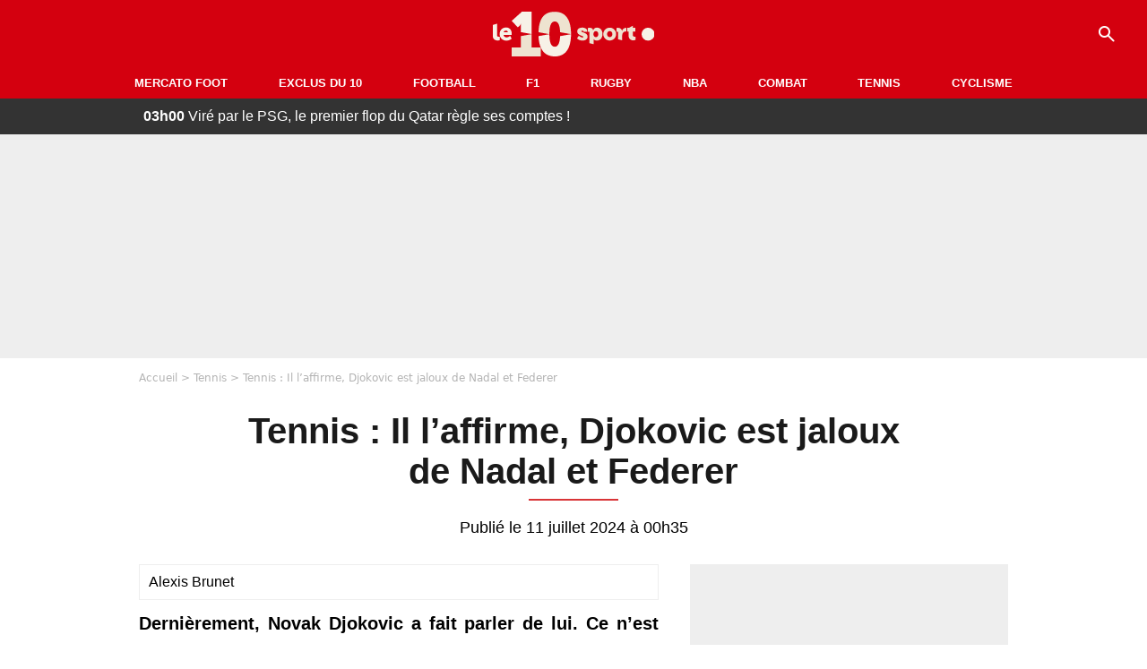

--- FILE ---
content_type: text/html; charset=UTF-8
request_url: https://le10sport.com/tennis/tennis-il-l-affirme-djokovic-est-jaloux-de-nadal-et-federer-704543
body_size: 10547
content:
<!DOCTYPE html>
<html lang="fr-FR">
    <head>
        <meta charset="UTF-8">
        <meta name="viewport" content="width=device-width, initial-scale=1.0">

            <meta http-equiv="X-UA-Compatible" content="IE=edge">
    <title>Tennis : Il l’affirme, Djokovic est jaloux de Nadal et Federer - Le10sport.com</title>
    <meta name="robots" content="index,follow,max-snippet:-1,max-image-preview:large,max-video-preview:-1">
                    <meta name="keywords" content="" />
    <meta name="Googlebot" content="noarchive" />
    <meta name="distribution" content="global" />
    <meta name="author" content="Le10Sport.com" />
    <meta name="country" content="France" />
    <meta name="geo.country" content="FR" />
    <meta name="description" content="Dernièrement, Novak Djokovic a fait parler de lui. Ce n’est pas pour sa victoire contre Holger Rune en quart de finale de Wimbledon, mais plutôt pour l’attitude du Djoker après la rencontre. Ce dernier s’en est pris aux fans du Danois, qui l’auraient sifflé…">

    <meta property="og:description" content="Dernièrement, Novak Djokovic a fait parler de lui. Ce n’est pas pour sa victoire contre Holger Rune en quart de finale de Wimbledon, mais plutôt pour l’attitude du Djoker après la rencontre. Ce dernier s’en est pris aux fans du Danois, qui l’auraient sifflé…" />
    <meta property="og:site_name" content="Le10Sport" />

    
    <meta property="og:type" content="article" />

    <meta name="twitter:card" content="summary_large_image" />

            <meta property="og:title" content="Tennis : Il l’affirme, Djokovic est jaloux de Nadal et Federer" />
        <meta name="twitter:title" content="Tennis : Il l’affirme, Djokovic est jaloux de Nadal et Federer" />
    
            <meta property="og:locale" content="fr_FR" />
    
    <meta property="og:image" content="https://le10static.com/img/cache/article/1200x675/ICONSPORT_164403_0192_bc6851e7fb/ICONSPORT_164403_0192_bc6851e7fb.jpg" />
            <meta property="og:url" content="https://le10sport.com/tennis/tennis-il-l-affirme-djokovic-est-jaloux-de-nadal-et-federer-704543" />
    <meta name="twitter:site" content="@le10sport" />
    <meta name="twitter:description" content="Dernièrement, Novak Djokovic a fait parler de lui. Ce n’est pas pour sa victoire contre Holger Rune en quart de finale de Wimbledon, mais plutôt pour l’attitude du Djoker après la rencontre. Ce dernier s’en est pris aux fans du Danois, qui l’auraient sifflé…" />
    <meta name="twitter:widgets:csp" content="on">
    
    <link rel="apple-touch-icon" sizes="180x180" href="/static/common/logo/apple-touch-icon.png">
    <link rel="manifest" href="/site.webmanifest">
    <link rel="mask-icon" href="/static/common/logo/safari-pinned-tab.svg" color="#D4000F">
    <meta name="msapplication-config" content="/logo/browserconfig.xml">
    <meta name="msapplication-TileColor" content="#00aba9">
    <meta name="theme-color" content="#ffffff">

                                
                        
        
    
    
    
    
                    <meta property="article:published_time" content="2024-07-11T00:35:00+02:00">
    
                    <meta property="article:modified_time" content="2024-07-11T00:35:00+02:00">
    
            <meta property="article:section" content="Tennis" />
    
    
            <link rel="icon" type="image/png" sizes="32x32" href="/static/common/logo/favicon-32x32.png">
    <link rel="icon" type="image/png" sizes="16x16" href="/static/common/logo/favicon-16x16.png">

                    <link rel="preload" href="https://le10static.com/img/cache/article/576x324/ICONSPORT_164403_0192_bc6851e7fb/ICONSPORT_164403_0192_bc6851e7fb.jpg" as="image" />
    
        <link rel="preload" href="/static/common/logo/logo_brand.svg" as="image" />


        
            <link rel="preload" href="/static/fr_FR/default-a35c350d81d2fd68bc23.css" as="style" />
    <link rel="stylesheet" href="/static/fr_FR/default-a35c350d81d2fd68bc23.css">

        
<script type="text/javascript">
(function(global) {
    var fontCss           = localStorage.getItem('esv_font_code');
    var distantFontHash   = localStorage.getItem('esv_font_url');
    var currentFontHash   = "\/static\/fr_FR\/fonts_standalone\u002D5f03b983ec1c912ded40.css";

    if (fontCss && distantFontHash && (distantFontHash === currentFontHash)) {
        var style           = document.createElement('style');
            style.type      = 'text/css';
            style.innerHTML = fontCss;

        document.head.appendChild(style);
    }
}(window));
</script>
    </head>

            
    <body class="base-body newsPage-universe article-route ">
            <div class="sub-body">

            

<header id="header-main" class="header-main js-header-main">
    <div class="header-top">
        <div class="header-top-left">
            <i id="header-main-menu-icon" class="header-main-menu-icon ui-icons">menu</i>
            <i id="header-main-close-icon" class="header-main-close-icon ui-icons">close2</i>
        </div>

                                <span class="js-b16 1F header-main-logo" aria-label="Accueil">
                <img
                    class="header-logo"
                    src="/static/common/logo/logo_brand.svg"
                    alt="Logo du 10sport"
                    width="180"
                    height="50"
                >
            </span>
                    
        <div class="header-top-right">
                        <div class="header-main-btn-holder">
                                    
                                                </div>
            
                                        <i id="header-main-search-icon" class="ui-icons header-main-search-icon">search</i>
                    </div>
    </div>

                        <nav id="header-nav-panel" class="header-bottom header-nav-unloaded" >
            
                
    <div class="header-main-dropdown-container ">
        <div class="header-main-category">
                            <span class="js-b16 45CBCBC0C22D1F1F48432A20C2C04FC1CB19424F4E1F444F4FCB414A48481F4E43C1424ACB4F1F header-main-nav-link ">Mercato Foot</span>
            
                    </div>

            </div>
            
                
    <div class="header-main-dropdown-container ">
        <div class="header-main-category">
                            <span class="js-b16 45CBCBC0C22D1F1F48432A20C2C04FC1CB19424F4E1F43C54248C31E4BC31E2A201F header-main-nav-link ">Exclus du 10</span>
            
                    </div>

            </div>
            
                
    <div class="header-main-dropdown-container ">
        <div class="header-main-category">
                            <span class="js-b16 45CBCBC0C22D1F1F48432A20C2C04FC1CB19424F4E1F444F4FCB414A48481F header-main-nav-link ">Football</span>
            
                    </div>

            </div>
            
                
    <div class="header-main-dropdown-container ">
        <div class="header-main-category">
                            <span class="js-b16 45CBCBC0C22D1F1F48432A20C2C04FC1CB19424F4E1F444FC14EC348432A1F header-main-nav-link ">F1</span>
            
                    </div>

            </div>
            
                
    <div class="header-main-dropdown-container ">
        <div class="header-main-category">
                            <span class="js-b16 45CBCBC0C22D1F1F48432A20C2C04FC1CB19424F4E1FC1C34C41C61F header-main-nav-link ">Rugby</span>
            
                    </div>

            </div>
            
                
    <div class="header-main-dropdown-container ">
        <div class="header-main-category">
                            <span class="js-b16 45CBCBC0C22D1F1F48432A20C2C04FC1CB19424F4E1F414AC24743CB1F49414A1F header-main-nav-link ">NBA</span>
            
                    </div>

            </div>
            
                
    <div class="header-main-dropdown-container ">
        <div class="header-main-category">
                            <span class="js-b16 45CBCBC0C22D1F1F48432A20C2C04FC1CB19424F4E1F424F4E414ACB1F header-main-nav-link ">Combat</span>
            
                    </div>

            </div>
            
                
    <div class="header-main-dropdown-container ">
        <div class="header-main-category">
                            <span class="js-b16 45CBCBC0C22D1F1F48432A20C2C04FC1CB19424F4E1FCB43494946C21F header-main-nav-link ">Tennis</span>
            
                    </div>

            </div>
            
                
    <div class="header-main-dropdown-container ">
        <div class="header-main-category">
                            <span class="js-b16 45CBCBC0C22D1F1F48432A20C2C04FC1CB19424F4E1F42C6424846C24E431F header-main-nav-link ">Cyclisme</span>
            
                    </div>

            </div>
</nav>
            
        <div id="header-main-search-container" class="header-main-search-container">
        <div id="header-main-search-canceled" class="header-main-search-canceled">Annuler</div>

        
<form method="post" action="/rechercher/" class="search-form js-search">
    <label for="search_bar" class="search-form-label" aria-label="Recherche"><i class="search-form-picto ui-icons">search</i></label>
    <input
        id="search_bar"
        name="q"
        type="text"
        class="search-form-input js-input-txt"
        placeholder="Recherche"
    />
    <button type="submit" class="search-form-submit js-submit-form" disabled aria-label="label.header.search.submit">
        ok
    </button>
</form></div>
    </header>

            
                
    <div class="tickertape" id="tickertape">
    <ol>
                <li>
            <a href="https://le10sport.com/football/ligue1/psg/vire-par-le-psg-le-premier-flop-du-qatar-regle-ses-comptes-772882">
            <strong>03h00</strong>
                Viré par le PSG, le premier flop du Qatar règle ses comptes ! 
            </a>
        </li>
                <li>
            <a href="https://le10sport.com/formule1/f1-red-bull-max-verstappen-change-tout-cest-le-choc-772911">
            <strong>02h35</strong>
                F1 - Red Bull : Max Verstappen change tout, c’est le choc !
            </a>
        </li>
                <li>
            <a href="https://le10sport.com/football/fortune-de-zidane-son-entourage-annonce-la-couleur-772880">
            <strong>02h30</strong>
                Fortune de Zidane : Son entourage annonce la couleur ! 
            </a>
        </li>
                <li>
            <a href="https://le10sport.com/football/equipe-de-france/france-98-fabien-barthez-christophe-dugarry-implique-dans-un-clash-772879">
            <strong>02h00</strong>
                France 98 - Fabien Barthez : Christophe Dugarry impliqué dans un clash ! 
            </a>
        </li>
                <li>
            <a href="https://le10sport.com/football/equipe-de-france/je-dis-non-zidane-repond-sechement-a-une-star-de-lequipe-de-france-772877">
            <strong>01h30</strong>
                «Je dis non», Zidane répond sèchement à une star de l’équipe de France !
            </a>
        </li>
            </ol>
</div>

                            



    


<div class="ad-placement ad-placement-header ad-placeholder">
                    
<div class="ad-logo"></div>    
    <div class="ad-container">
        
                    <div class="ad-item "
                id="jad-header-01"
                data-position="header"
                data-device="all"
                data-keywords="%5B%5D">
            </div>
            </div>
</div>

            
            <main class="main-content" id="main-content">
                            <div class="breadcrumb">
    <a class="item" href="/">Accueil</a><a class="item" href="/tennis/">Tennis</a><h1 class="item" role="heading" aria-level="1">Tennis : Il l’affirme, Djokovic est jaloux de Nadal et Federer</h1></div>            
            
                                                
    
    
    
    <div class="title-page-container article-title"
            >
                <div class="title-page-text">
        Tennis : Il l’affirme, Djokovic est jaloux de Nadal et Federer</div></div>


<time class="article-time-info" datetime="000000">
                    Publié le 11 juillet 2024 à 00h35
            </time>

    <div class="gd-2-cols">
                    <div class="left-col">
                    <article class="main-article" id="main-article">
        <div class="author-head author-head-newspage">
                
    
    <div class="author-info">
                    <div class="author-name">Alexis Brunet</div>
                    </div>

    </div>

        <p class="heading">Dernièrement, Novak Djokovic a fait parler de lui. Ce n’est pas pour sa victoire contre Holger Rune en quart de finale de Wimbledon, mais plutôt pour l’attitude du Djoker après la rencontre. Ce dernier s’en est pris aux fans du Danois, qui l’auraient sifflé selon lui. D’après l’ancien joueur professionnel John Lloyd, cela illustre tout simplement le fait que Nole est jaloux de la cote de popularité d’un Nadal ou d’un Federer. </p>

        <div class="media-wrapper">
            


        
<div class="player-container js-media-player player-main"  id="player-main">
                                                        
                    <div class="player-item"
        
                    data-playlist-id="x7g6br"
        
        
        
                    data-position="playertop"
        
                    data-smart-mute="1"
        
        data-player-id="x1j5dg"
    >
        <div class="player-anchor" >
                            <img class="player-thumbnail" src="https://le10static.com/img/cache/article/576x324/ICONSPORT_164403_0192_bc6851e7fb/ICONSPORT_164403_0192_bc6851e7fb.jpg" width="580" height="326" >
                    </div>
    </div>
                        
                </div>

        </div>

                                
                            <div  class="editor-text">
                                        <p>Alors que le doute persistait sur sa présence à <strong>Wimbledon</strong> en raison de sa blessure contractée lors de <strong>Roland-Garros</strong>, <a href="https://le10sport.com/tennis/tennis-la-sortie-inquietante-sur-djokovic-a-wimbledon-703964">Novak Djokovic</a> est finalement bien présent au majeur anglais. Le Serbe a même déjà atteint le stade des demi-finales, en profitant du forfait d’<strong>Alex de Minaur</strong>. </p>
                </div>
            
            
                                                            

    

    


<div class="ad-placement ad-placement-atf mg-gap ad-only-mobile ad-placeholder">
                    
<div class="ad-logo"></div>    
    <div class="ad-container">
        
                    <div class="ad-item "
                id="jad-atf_mobile-01"
                data-position="rectangle_atf"
                data-device="mobile"
                data-keywords="%5B%5D">
            </div>
            </div>
</div>

            
            
                            <div class="editor-social">
                                                                        <blockquote class="twitter-tweet"><p lang="fr" dir="ltr">Tennis - Wimbledon : Il annonce une bonne nouvelle pour Djokovic <a href="https://t.co/UCJEpWmLue">https://t.co/UCJEpWmLue</a> <a href="https://t.co/rzStGiWizE">pic.twitter.com/rzStGiWizE</a></p>&mdash; le10sport (@le10sport) <a href="https://twitter.com/le10sport/status/1809959597169659990?ref_src=twsrc%5Etfw">July 7, 2024</a></blockquote>
                                                            </div>
            
                                            
                            <div  class="editor-text">
                                            <h2>Djokovic s’est énervé après la rencontre face à Rune </h2>
                                        <p>Avant cela, en huitième de finale, <strong>Novak Djokovic</strong> était venu à bout de <strong>Holger Rune</strong> en trois sets (6-3, 6-4, 6-2). Après la rencontre, le Serbe avait pris la parole sur le <strong>Centre Court</strong> et il s’était plaint de l’attitude des fans du Danois. Ses propos sont rapportés par <em>L’Équipe</em>. <em>« À tous ceux qui ont choisi de ne pas être respectueux, je dis : "Gooooood night !" Je sais qu'ils encourageaient Rune mais c'est aussi une excuse pour me huer. Ça fait vingt ans que je suis sur le circuit, je sais comment ça marche. J'ai joué dans des environnements beaucoup plus hostiles, croyez-moi, vous ne m'atteindrez pas. »</em></p>
                </div>
            
            
                                            
                            <div  class="editor-text">
                                            <h2>Djokovic serait jaloux de Nadal et Federer </h2>
                                        <p><strong>L’attitude de</strong> Novak Djokovic a interrogé bon nombre d’observateurs. Selon l’ancien joueur de tennis britannique <strong>John Lloyd</strong>, qui s’est exprimé pour la <em>BBC</em>, cela serait révélateur du fait que le <strong>Djoker</strong> soit jaloux de la popularité de <strong>Rafael Nadal </strong>ou bien de <strong>Roger Federer</strong>. <em>« Je pense qu’au fond de lui, il est un peu agacé parce qu’il n’est pas aussi populaire que Roger Federer et Rafael Nadal, ses deux grands rivaux. Novak n’est parfois pas aussi populaire que ces deux‐là, mais qui le serait ? Et je pense que parfois il est un peu agacé par cela. Et quand le public s’en prend à lui, il pense que c’est un peu personnel, mais ce n’est pas le cas. »</em></p>
                </div>
            
            
                        </article>

    
        <small class="text-muted">Articles liés</small>
    <ul class="article-links">
                    <li><a href="https://le10sport.com/tennis/tennis-djokovic-pousse-un-coup-de-gueule-il-se-fait-rembarrer-704409">Tennis : Djokovic pousse un coup de gueule, il se fait rembarrer</a></li>
                    <li><a href="https://le10sport.com/tennis/tennis-djokovic-se-met-en-colere-c-est-inattendu-704490">Tennis : Djokovic se met en colère, c&#039;est inattendu </a></li>
            </ul>

    
<ins
    class="taboola js-taboola"
    id="taboola-below-article-thumbnails"
    data-id="le10-ins-40"
    data-url="https://cdn.taboola.com/libtrc/le10sport/loader.js"
    data-mode="{&quot;mode&quot;:&quot;thumbnails-b&quot;,&quot;container&quot;:&quot;taboola-below-article-thumbnails&quot;,&quot;placement&quot;:&quot;Below Article Thumbnails&quot;,&quot;target_type&quot;:&quot;mix&quot;,&quot;article&quot;:&quot;auto&quot;}">
</ins>
            </div>
        
                                    <aside class="right-col">
                     


    
    

    
<div class="ad-placement ad-placement-atf mg-container ad-only-desk ad-placeholder ad-sticky">
                    
<div class="ad-logo"></div>    
    <div class="ad-container">
        
                    <div class="ad-item "
                id="jad-atf_desktop-01"
                data-position="rectangle_atf"
                data-device="desktop"
                data-keywords="%5B%5D">
            </div>
            </div>
</div>
 <div class="panel">
    <div class="panel-heading">Fil info</div>

    <ul class="list-group">
                <li class="js-headline-li list-group-item">
                        <a class="panel-item-link " href="https://le10sport.com/football/ligue1/psg/vire-par-le-psg-le-premier-flop-du-qatar-regle-ses-comptes-772882">
                <span class="text-primary">03h00</span>
                <span class="text-secondary">PSG</span>
                <span class="text ellipsis">Viré par le PSG, le premier flop du Qatar règle ses comptes ! </span>
            </a>
        </li>
                <li class="js-headline-li list-group-item">
                        <a class="panel-item-link " href="https://le10sport.com/formule1/f1-red-bull-max-verstappen-change-tout-cest-le-choc-772911">
                <span class="text-primary">02h35</span>
                <span class="text-secondary">Formule1</span>
                <span class="text ellipsis">F1 - Red Bull : Max Verstappen change tout, c’est le choc !</span>
            </a>
        </li>
                <li class="js-headline-li list-group-item">
                        <a class="panel-item-link " href="https://le10sport.com/football/fortune-de-zidane-son-entourage-annonce-la-couleur-772880">
                <span class="text-primary">02h30</span>
                <span class="text-secondary">Football</span>
                <span class="text ellipsis">Fortune de Zidane : Son entourage annonce la couleur ! </span>
            </a>
        </li>
                <li class="js-headline-li list-group-item">
                        <a class="panel-item-link " href="https://le10sport.com/football/equipe-de-france/france-98-fabien-barthez-christophe-dugarry-implique-dans-un-clash-772879">
                <span class="text-primary">02h00</span>
                <span class="text-secondary">Équipe de France</span>
                <span class="text ellipsis">France 98 - Fabien Barthez : Christophe Dugarry impliqué dans un clash ! </span>
            </a>
        </li>
                <li class="js-headline-li list-group-item">
                        <a class="panel-item-link " href="https://le10sport.com/football/equipe-de-france/je-dis-non-zidane-repond-sechement-a-une-star-de-lequipe-de-france-772877">
                <span class="text-primary">01h30</span>
                <span class="text-secondary">Équipe de France</span>
                <span class="text ellipsis">«Je dis non», Zidane répond sèchement à une star de l’équipe de France !</span>
            </a>
        </li>
            </ul>

    </div>

    
<div class="panel panel-default">
    <div class="panel-heading">
        Tennis

                    
            </div>

    <ul class="list-group">
                <li class="list-group-item">
                        <a class="panel-item-link " href="https://le10sport.com/omnisport/pierre-menes-un-monstre-il-linterpelle-sur-les-reseaux-sociaux-772567">
                                <span class="text ellipsis">Pierre Ménès - «Un monstre» : Il l’interpelle sur les réseaux sociaux !</span>
            </a>
        </li>
                <li class="list-group-item">
                        <a class="panel-item-link " href="https://le10sport.com/tennis/novak-djokovic-prepare-un-coup-a-la-cristiano-ronaldo-lannonce-fracassante-765796">
                                <span class="text ellipsis">Novak Djokovic prépare un coup à la Cristiano Ronaldo, l&#039;annonce fracassante !</span>
            </a>
        </li>
                <li class="list-group-item">
                        <a class="panel-item-link " href="https://le10sport.com/tennis/nadal-federer-dit-oui-a-la-proposition-surrealiste-de-djokovic-765544">
                                <span class="text ellipsis">Nadal : Federer dit oui à la proposition surréaliste de Djokovic ! </span>
            </a>
        </li>
                <li class="list-group-item">
                        <a class="panel-item-link " href="https://le10sport.com/tennis/rafael-nadal-terrorise-cest-insolite-764073">
                                <span class="text ellipsis">Rafael Nadal terrorisé, c&#039;est insolite !</span>
            </a>
        </li>
                <li class="list-group-item">
                        <a class="panel-item-link " href="https://le10sport.com/tennis/tennis-le-nouveau-djokovic-est-annonce-en-direct-cest-un-phenomene-762772">
                                <span class="text ellipsis">Tennis : Le nouveau Djokovic est annoncé en direct, c&#039;est un phénomène !</span>
            </a>
        </li>
                <li class="list-group-item">
                        <a class="panel-item-link " href="https://le10sport.com/tennis/carlos-alcaraz-le-pari-totalement-fou-avec-kylian-mbappe-762742">
                                <span class="text ellipsis">Carlos Alcaraz : Le pari totalement fou avec Kylian Mbappé ! </span>
            </a>
        </li>
            </ul>

        <div class="panel-footer">
        <span class="js-b16 1FCB43494946C21F footer-link">News Tennis</span>
    </div>
    </div>


 



    

    
<div class="ad-placement ad-placement-right-column-ad-2 mg-container ad-placeholder ad-sticky">
                    
<div class="ad-logo"></div>    
    <div class="ad-container">
        
                    <div class="ad-item "
                id="jad-mtf-01"
                data-position="rectangle_mtf"
                data-device="all"
                data-keywords="%5B%5D">
            </div>
            </div>
</div>
 <div class="panel panel-default">
    <div class="panel-heading top-read">
        Top Articles
        
    </div>
    <ul class="list-group">
                <li class="list-group-item">
                        <a class="panel-item-link " href="https://le10sport.com/football/equipe-de-france/succession-de-deschamps-cest-impossible-pour-moi-il-renonce-a-lequipe-de-france-772649">
                <span class="text-primary">Équipe de France</span>
                <span class="text ellipsis">Succession de Deschamps : «C&#039;est impossible pour moi», il renonce à l&#039;équipe de France !</span>
            </a>
        </li>
                <li class="list-group-item">
                        <a class="panel-item-link " href="https://le10sport.com/football/equipe-de-france/zidane-sur-un-cadre-des-bleus-je-ne-veux-plus-le-voir-772691">
                <span class="text-primary">Équipe de France</span>
                <span class="text ellipsis">Zidane sur un cadre des Bleus : «Je ne veux plus le voir»</span>
            </a>
        </li>
                <li class="list-group-item">
                        <a class="panel-item-link " href="https://le10sport.com/football/can/can-2025-au-maroc-le-senegal-disqualifie-la-folie-annoncee-en-direct-772452">
                <span class="text-primary">CAN</span>
                <span class="text ellipsis">CAN 2025 au Maroc : Le Sénégal «disqualifié», la folie annoncée en direct !</span>
            </a>
        </li>
                <li class="list-group-item">
                        <a class="panel-item-link " href="https://le10sport.com/omnisport/apres-deux-miss-france-il-est-en-couple-avec-laure-manaudou-772330">
                <span class="text-primary">Omnisport</span>
                <span class="text ellipsis">Après deux Miss France, il est en couple avec Laure Manaudou !</span>
            </a>
        </li>
                <li class="list-group-item">
                        <a class="panel-item-link " href="https://le10sport.com/football/can/can-marocsenegal-corruption-pendant-la-finale-la-verite-eclate-772298">
                <span class="text-primary">CAN</span>
                <span class="text ellipsis">CAN - Maroc/Sénégal : Corruption pendant la finale, la vérité éclate ! </span>
            </a>
        </li>
                <li class="list-group-item">
                        <a class="panel-item-link " href="https://le10sport.com/football/ligue1/om/jadore-marseille-cest-signe-un-grand-nom-sannonce-a-lom-772785">
                <span class="text-primary">OM</span>
                <span class="text ellipsis">«J&#039;adore Marseille» : C&#039;est signé, un grand nom s&#039;annonce à l&#039;OM </span>
            </a>
        </li>
            </ul>
</div>

            <div class="panel panel-default" id="panel-survey">
        <div class="panel-heading survey">Sondage</div>

        <div class="panel-body">
            <p class="survey-title">Kylian Mbappé : Le geste qui fait scandale, c&#039;est validé ? </p>
            <div id="survey-result" class="survey-result survey-result-hidden">
                <div class="survey-result-item">
                                                                    <div class="name">Oui, la panenka de Mbappé n&#039;aide pas Brahim Diaz</div>
                        <div class="progress">
                            <div
                                class="progress-bar active"
                                role="progressbar"
                                aria-valuenow="54"
                                aria-valuemin="0"
                                aria-valuemax="100"
                                style="width: 54%;"
                            >
                                <div class="percent">54%</div>
                            </div>
                        </div>
                                                                    <div class="name">Non, Kylian Mbappé n&#039;a rien fait de mal </div>
                        <div class="progress">
                            <div
                                class="progress-bar active"
                                role="progressbar"
                                aria-valuenow="46"
                                aria-valuemin="0"
                                aria-valuemax="100"
                                style="width: 46%;"
                            >
                                <div class="percent">46%</div>
                            </div>
                        </div>
                                    </div>

                            </div>

                        <form id="survey" action="/sondage.php" method="post">
                <input type="hidden" name="pollId" value="4818">
                                    <div class="radio">
                        <label>
                            <input class="survey-item-radio" type="radio" name="answer" value="32573" required>
                            Oui, la panenka de Mbappé n&#039;aide pas Brahim Diaz
                        </label>
                    </div>
                                    <div class="radio">
                        <label>
                            <input class="survey-item-radio" type="radio" name="answer" value="32574" required>
                            Non, Kylian Mbappé n&#039;a rien fait de mal 
                        </label>
                    </div>
                                <div class="text-center">
                    <button class="btn btn-md btn-primary" type="submit" id="survey-submit">Voter</button>
                    <span class="btn-show-result" id="survey-show">Voir les résultats</span>
                </div>
            </form>
                    </div>
    </div>
    
    
<div class="panel panel-default">
    <div class="panel-heading">
        Mercato Foot

                    
            </div>

    <ul class="list-group">
                <li class="list-group-item">
                        <a class="panel-item-link " href="https://le10sport.com/football/mercato/om-depart-de-de-zerbi-le-detail-qui-change-tout-772907">
                                <span class="text ellipsis">OM : Départ de De Zerbi, le détail qui change tout !</span>
            </a>
        </li>
                <li class="list-group-item">
                        <a class="panel-item-link " href="https://le10sport.com/football/mercato/transfert-a-lol-la-grosse-offre-qui-va-tout-changer-772918">
                                <span class="text ellipsis">Transfert à l’OL : La grosse offre qui va tout changer ?</span>
            </a>
        </li>
                <li class="list-group-item">
                        <a class="panel-item-link " href="https://le10sport.com/football/mercato/pars-cest-la-cassure-avec-mbappe-il-raconte-tout-772916">
                                <span class="text ellipsis">«Pars !» : C&#039;est la cassure avec Mbappé, il raconte tout</span>
            </a>
        </li>
                <li class="list-group-item">
                        <a class="panel-item-link " href="https://le10sport.com/football/mercato/transfert-a-paris-le-psg-renegocie-le-coup-de-maitre-a-fuite-772909">
                                <span class="text ellipsis">Transfert à Paris : Le PSG renégocie, le coup de maître a fuité !</span>
            </a>
        </li>
                <li class="list-group-item">
                        <a class="panel-item-link " href="https://le10sport.com/football/mercato/ca-se-confirme-pour-un-attaquant-nouveau-transfert-a-lom-772901">
                                <span class="text ellipsis">Ca se confirme pour un attaquant, nouveau transfert à l&#039;OM !</span>
            </a>
        </li>
                <li class="list-group-item">
                        <a class="panel-item-link " href="https://le10sport.com/football/mercato/psg-real-madrid-la-metamorphose-impressionnante-de-mbappe-apres-son-transfert-772870">
                                <span class="text ellipsis">PSG - Real Madrid : La métamorphose impressionnante de Mbappé après son transfert ! </span>
            </a>
        </li>
            </ul>

        <div class="panel-footer">
        <span class="js-b16 1F444F4FCB414A48481F4E43C1424ACB4F1F footer-link">Mercato Foot</span>
    </div>
    </div>


 



    

    
<div class="ad-placement ad-placement-right-column-ad-3 mg-container ad-placeholder ad-sticky">
                    
<div class="ad-logo"></div>    
    <div class="ad-container">
        
                    <div class="ad-item "
                id="jad-btf-01"
                data-position="rectangle_btf"
                data-device="all"
                data-keywords="%5B%5D">
            </div>
            </div>
</div>
 
                </aside>
                        </div>
            </main>

                            
    




    
                        
<footer class="footer-wrapper" id="footer-main">
    <div class="footer-brand-logo">
                    <img
                class="footer-brand-logo-img"
                src="/static/common/logo/logo_brand.svg"
                alt="Le10sport"
                width="180"
                height="50"
                
            >
            </div>

                            
        <div class="footer-info-container">
                <span class="js-b16 1FC243C1C44642431F424F49CB4A42CB footer-link">Contact</span>
        <span class="js-b16 1FC243C1C44642431F424CC3 footer-link">CGU</span>
        <span class="js-b16 1FC243C1C44642431F424CC4 footer-link">CGV</span>
        <span class="js-b16 1FC243C1C44642431F4E4349CB464F49C21E48434C4A4843C2 footer-link">Mentions légales</span>
        <span class="js-b16 1FC243C1C44642431FC0C14FCB4342CB464F491E4B4F49494343C2 footer-link">Politique de protection des données</span>
        <span class="js-b16 1FC0484A491E4BC31EC246CB431F footer-link">Plan du site</span>
        <span class="js-b16 1FC243C1C44642431FC04F4846CB46CAC3431E424F4F474643C2 footer-link">Cookies</span>
        <span class="js-b16 1FC243C1C44642431F4C43C143C11EC3CB46CA1945CB4E footer-link">Gérer Utiq</span>
        <a href="javascript:Didomi.notice.show()" class="footer-link">Préférences cookies</a>
            </div>
    
    <div class="footer-copyright-container">
        <div class="footer-webedia-logo">
                            <img
                    src="/static/common/logo/logo-webedia-white.svg"
                    alt="Logo Webedia"
                    width="200"
                    height="65"
                    loading="lazy"
                >
                    </div>
        <p class="footer-copyright">
            Copyright © 2008 - 2026 <br> Webedia - Le10sport.com est un site de la société 10 MEDIAS
        </p>
    </div>
</footer>


    
                            



    


<div class="ad-placement ad-placement-footer ad-placeholder">
                    
<div class="ad-logo"></div>    
    <div class="ad-container">
        
                    <div class="ad-item "
                id="jad-footer-01"
                data-position="footer"
                data-device="all"
                data-keywords="%5B%5D">
            </div>
            </div>
</div>

                






<div class="ad-placement ad-placement-interstitial">
    
    <div class="ad-container">
        
                    <div class="ad-item "
                id="jad-interstitial-01"
                data-position="interstitial"
                data-device="all"
                data-keywords="%5B%5D">
            </div>
            </div>
</div>

                






<div class="ad-placement ad-placement-pulse">
    
    <div class="ad-container">
        
                    <div class="ad-item "
                id="jad-pulse-01"
                data-position="pulse"
                data-device="all"
                data-keywords="%5B%5D">
            </div>
            </div>
</div>

            
                <div class="easyAdsBox">&nbsp;</div>
    <div id="mq-state" class="mq-state"></div>    <div id="overlay-layer" class="overlay-layer"></div>

                
            <script type="application/ld+json">
{
    "@context": "https://schema.org",
    "@type": "NewsArticle",
    "headline": "Tennis : Il l’affirme, Djokovic est jaloux de Nadal et Federer",
    "mainEntityOfPage": {
        "@type": "WebPage",
        "@id": "https://le10sport.com/tennis/tennis-il-l-affirme-djokovic-est-jaloux-de-nadal-et-federer-704543"
    },
    "datePublished": "2024-07-11T00:35:00+02:00",
    "dateModified": "2024-07-11T00:35:00+02:00",

        "image": {
        "@type": "ImageObject",
        "url": "https://le10static.com/img/master/ICONSPORT_164403_0192_bc6851e7fb/ICONSPORT_164403_0192_bc6851e7fb.jpg",
        "width": "1450",
        "height": "997"
    },
        "author": {
                "@type": "Person",
    "name" : "Alexis Brunet"
                },
    "publisher":
    {
            "@type": "Organization",
    "url": "https://le10sport.com/",
    "name": "le10sport",
    "description": "Retrouvez toute l&#039;actualité du sport en continu et en direct : Football, Mercato, F1, Tennis, NBA, Rugby et plus encore",
    "sameAs": [
        "https://twitter.com/le10sport",
        "https://www.facebook.com/le10sport"
    ],
    "logo": {
        "@type": "ImageObject",
        "url": "https://le10sport.com/static/common/logo/le10s-SEO-Red_Whiteback.png"
    }
    }
}
</script>
    
                                    <script type="text/javascript">
                    

window._GLOBALS = {"build":"0","locale":"fr_FR","website_name":"le10sport","jan_config":{"src":"https:\/\/cdn.lib.getjan.io\/library\/le10sport.js"},"jad_config":{"src":"https:\/\/cdn.lib.getjad.io\/library\/120157152\/LE10SPORT_FR_WEB","page":"\/120157152\/LE10SPORT_FR_WEB\/articles","keywords":{"site_route":"newsPage","main_category":"tennis","main_category_id":"20","secondary_categories":["tennis"],"secondary_categories_id":["20"],"content_id":"704543","content_title":"tennis-il-laffirme-djokovic-est-jaloux-de-nadal-et-federer","content_publication_date":"2024-07-11 00:35:00","content_modification_date":"2024-07-11 00:35:00","content_author":"alexis-brunet","content_author_id":"113","referrer":"undefined","gam_ad_unit":"\/120157152\/LE10SPORT_FR_WEB\/divers","is_adblock":"1"},"article_inread_added_interval":3,"ad_logo_src":"\/static\/common\/logo\/le10sport_placeholder.png","ad_title":"La suite apr\u00e8s la publicit\u00e9","disableAds":false},"jad_cmp":{"name":"didomi","siteId":"e23a01f6-a508-4e71-8f50-c1a9cae7c0d0","noticeId":"2A83KQX3","paywall":{"clientId":"AVvF60FpOZcS6UoBe6sf8isBLYwzuLgMQCnNdE-FvpoW_OhR8P6zERqhyuIBGPOxqrTHKxv7QxsXnfck","planId":"P-7ST99211HS168832NMBQZW2I","tosUrl":"https:\/\/le10sport.com\/service\/cgv","touUrl":"https:\/\/le10sport.com\/service\/cgu","privacyUrl":"https:\/\/le10sport.com\/service\/politique-cookies"},"includeCmp":false},"routes":{"current":"article"},"ga":{"route":"article","language":"fr_FR","ad_unit":"articles","site_route":"newsPage","main_category":"tennis","main_category_id":"20","secondary_categories":["tennis"],"secondary_categories_id":["20"],"content_id":"704543","content_title":"tennis-il-laffirme-djokovic-est-jaloux-de-nadal-et-federer","content_publication_date":"2024-07-11 00:35:00","content_modification_date":"2024-07-11 00:35:00","content_author":"alexis-brunet","content_author_id":"113","referrer":"undefined","is_amp":"","gam_ad_unit":"\/120157152\/LE10SPORT_FR_WEB\/articles","is_adblock":"1","type_page":"content","page_entity":"articles"},"gtm":{"id":"GTM-MTT3PBH"}}


var dataLayer = dataLayer || [{"route":"article","language":"fr_FR","ad_unit":"articles","site_route":"newsPage","main_category":"tennis","main_category_id":"20","secondary_categories":["tennis"],"secondary_categories_id":["20"],"content_id":"704543","content_title":"tennis-il-laffirme-djokovic-est-jaloux-de-nadal-et-federer","content_publication_date":"2024-07-11 00:35:00","content_modification_date":"2024-07-11 00:35:00","content_author":"alexis-brunet","content_author_id":"113","referrer":"undefined","is_amp":"","gam_ad_unit":"\/120157152\/LE10SPORT_FR_WEB\/divers","is_adblock":"1","type_page":"content","page_entity":"articles"}];

window.jad = window.jad || {};
jad.cmd = jad.cmd || [];

window.jan = window.jan || {};
jan.cmd = jan.cmd || [];
jancmd = function(){jan.cmd.push(arguments);};
                </script>

                <script src="/static/common/base-23f8b23592c389614a0d.js" defer></script><script src="/static/common/default-0da3b1feaaa0ff294ff9.js" defer></script>
            

    
    
    <script>
    window.nativePlacementsTrackingData = []
</script>


        
<script type="text/javascript">
    window._nli=window._nli||[],window._nli.push(["brand", "BNLI-1526"]),function(){var n,e,i=window._nli||(window._nli=[]);i.loaded||((n=document.createElement("script")).defer=!0,n.src="https://l.le10sport.com/sdk.js",(e=document.getElementsByTagName("script")[0]).parentNode.insertBefore(n,e),i.loaded=!0)}();
</script>

                            
    <!-- DIDOMI GLOBALS -->
    <script type="text/javascript">
        window.didomiOnReady = window.didomiOnReady || [];
        window.didomiEventListeners = window.didomiEventListeners || [];
    </script>

                
                    
                    <!-- DIDOMI CMP SCRIPT BY NOTICE ID -->
            <script type="text/javascript">window.gdprAppliesGlobally=true;(function(){function a(e){if(!window.frames[e]){if(document.body&&document.body.firstChild){var t=document.body;var n=document.createElement("iframe");n.style.display="none";n.name=e;n.title=e;t.insertBefore(n,t.firstChild)}
            else{setTimeout(function(){a(e)},5)}}}function e(n,r,o,c,s){function e(e,t,n,a){if(typeof n!=="function"){return}if(!window[r]){window[r]=[]}var i=false;if(s){i=s(e,t,n)}if(!i){window[r].push({command:e,parameter:t,callback:n,version:a})}}e.stub=true;function t(a){if(!window[n]||window[n].stub!==true){return}if(!a.data){return}
            var i=typeof a.data==="string";var e;try{e=i?JSON.parse(a.data):a.data}catch(t){return}if(e[o]){var r=e[o];window[n](r.command,r.parameter,function(e,t){var n={};n[c]={returnValue:e,success:t,callId:r.callId};a.source.postMessage(i?JSON.stringify(n):n,"*")},r.version)}}
            if(typeof window[n]!=="function"){window[n]=e;if(window.addEventListener){window.addEventListener("message",t,false)}else{window.attachEvent("onmessage",t)}}}e("__tcfapi","__tcfapiBuffer","__tcfapiCall","__tcfapiReturn");a("__tcfapiLocator");(function(e){
            var t=document.createElement("script");t.id="spcloader";t.type="text/javascript";t.async=true;t.src="https://sdk.privacy-center.org/"+e+"/loader.js?target_type=notice&target=2A83KQX3";t.charset="utf-8";var n=document.getElementsByTagName("script")[0];n.parentNode.insertBefore(t,n)})('e23a01f6-a508-4e71-8f50-c1a9cae7c0d0')})();</script>
                        
                    </div>
        <script defer src="https://static.cloudflareinsights.com/beacon.min.js/vcd15cbe7772f49c399c6a5babf22c1241717689176015" integrity="sha512-ZpsOmlRQV6y907TI0dKBHq9Md29nnaEIPlkf84rnaERnq6zvWvPUqr2ft8M1aS28oN72PdrCzSjY4U6VaAw1EQ==" data-cf-beacon='{"rayId":"9c3c7b49e864962d","version":"2025.9.1","serverTiming":{"name":{"cfExtPri":true,"cfEdge":true,"cfOrigin":true,"cfL4":true,"cfSpeedBrain":true,"cfCacheStatus":true}},"token":"0f27c1c38629431a9fa66f9dd7a0eaff","b":1}' crossorigin="anonymous"></script>
</body>
</html>


--- FILE ---
content_type: application/xml
request_url: https://dmxleo.dailymotion.com/cdn/manifest/playlist/x7g6br.m3u8?af=2%2C7%2C8%2C9&vv=1%2C2%2C3%2C4%2C5%2C6%2C7%2C8%2C11%2C12%2C13%2C14&mm=video%2Fmp4%2Cvideo%2Fwebm%2Caudio%2Fmp4%2Caudio%2Fmpeg%2Caudio%2Faac%2Caudio%2Fmpeg3%2Caudio%2Fmp3%2Caudio%2Fvnd.wave%2Caudio%2Fwav%2Caudio%2Fwave%2Caudio%2Fogg%2Caudio%2Fvorbis%2Cimage%2Fjpeg%2Cimage%2Fpng%2Cimage%2Fwebp%2Cimage%2Fsvg%2Bxml&cse=1jfs14kpa062e4ac4fd&rts=432032&rhv=1&cen=prod&cpi=x2nay1v&cpt=player&rla=en&cpl=x7g6br&cpr=x1j5dg&eb=https%3A%2F%2Fle10sport.com%2Ftennis%2Ftennis-il-l-affirme-djokovic-est-jaloux-de-nadal-et-federer-704543&ps=580x326&td=le10sport.com&reader_gdpr_flag=0&reader_gdpr_consent=&gdpr_binary_consent=opt-out&gdpr_comes_from_infopack=0&reader_us_privacy=1---&vl=-1&ciid=1jfs14kpa062e4ac4fd_VMAP_0_0&cidx=0&sidx=0&vidIdx=0&omp=Dailymotion%2F1.0&omn=0&imal=1&uid_dm=57fd357b-6547-8220-4387-06e18b07cdea&ccCustomParams=false&3pcb=0&rap=1&apo=monetization&pos=1&pbm=2
body_size: 5718
content:
<?xml version="1.0" encoding="UTF-8"?><vmap:VMAP xmlns:vmap="http://www.iab.net/videosuite/vmap" version="1.0"><vmap:AdBreak breakType="linear" breakId="preroll1" timeOffset="start"><vmap:AdSource id="preroll1"><vmap:VASTAdData><VAST version="3.0"><Ad><InLine><AdSystem>Leo</AdSystem><AdTitle>noad</AdTitle><Extensions><Extension type="dailymotion" source="dailymotion">{"noAd":{"reasonId":1106,"reason":"viewing context|bot-detected"},"inventoryId":"320a39fe-c2e3-4666-ac99-f5a99a0886c6"}</Extension></Extensions></InLine></Ad></VAST></vmap:VASTAdData></vmap:AdSource><vmap:Extensions><vmap:Extension type="dailymotion" source="dailymotion"><![CDATA[{"timeout":15000}]]></vmap:Extension></vmap:Extensions></vmap:AdBreak><vmap:AdBreak breakType="linear" breakId="preroll2" timeOffset="start"><vmap:AdSource id="preroll2"><vmap:AdTagURI templateType="vast3">https://dmxleo.dailymotion.com/cdn/manifest/video/x939mn8.m3u8?auth=[base64]&amp;vv=1%2C2%2C3%2C4%2C5%2C6%2C7%2C8%2C11%2C12%2C13%2C14&amp;sec=1&amp;rla=en&amp;reader.player=dailymotion&amp;plt=1&amp;cen=prod&amp;3pcb=0&amp;rhv=1&amp;reader_us_privacy=1---&amp;eb=https%3A%2F%2Fle10sport.com%2Ftennis%2Ftennis-il-l-affirme-djokovic-est-jaloux-de-nadal-et-federer-704543&amp;dmngv=1.0&amp;dmng=Dailymotion&amp;cpt=player&amp;cpr=x1j5dg&amp;cpi=x2nay1v&amp;battr=9%2C10%2C11%2C12%2C13%2C14%2C17&amp;apo=monetization&amp;pbm=2&amp;mm=video%2Fmp4%2Cvideo%2Fwebm%2Caudio%2Fmp4%2Caudio%2Fmpeg%2Caudio%2Faac%2Caudio%2Fmpeg3%2Caudio%2Fmp3%2Caudio%2Fvnd.wave%2Caudio%2Fwav%2Caudio%2Fwave%2Caudio%2Fogg%2Caudio%2Fvorbis%2Cimage%2Fjpeg%2Cimage%2Fpng%2Cimage%2Fwebp%2Cimage%2Fsvg%2Bxml&amp;cpl=x7g6br&amp;rts=432032&amp;lnrt=1&amp;dlvr=1%2C2&amp;cse=1jfs14kpa062e4ac4fd&amp;cbrs=1&amp;r=v</vmap:AdTagURI></vmap:AdSource><vmap:Extensions><vmap:Extension type="dailymotion" source="dailymotion"><![CDATA[{"timeout":15000}]]></vmap:Extension></vmap:Extensions></vmap:AdBreak><vmap:AdBreak breakType="linear" breakId="postroll1" timeOffset="end"><vmap:AdSource id="postroll1"><vmap:AdTagURI templateType="vast3">https://dmxleo.dailymotion.com/cdn/manifest/video/x939mn8.m3u8?auth=[base64]&amp;vv=1%2C2%2C3%2C4%2C5%2C6%2C7%2C8%2C11%2C12%2C13%2C14&amp;sec=1&amp;rla=en&amp;reader.player=dailymotion&amp;plt=1&amp;cen=prod&amp;3pcb=0&amp;rhv=1&amp;reader_us_privacy=1---&amp;eb=https%3A%2F%2Fle10sport.com%2Ftennis%2Ftennis-il-l-affirme-djokovic-est-jaloux-de-nadal-et-federer-704543&amp;dmngv=1.0&amp;dmng=Dailymotion&amp;cpt=player&amp;cpr=x1j5dg&amp;cpi=x2nay1v&amp;battr=9%2C10%2C11%2C12%2C13%2C14%2C17&amp;apo=monetization&amp;pbm=2&amp;mm=video%2Fmp4%2Cvideo%2Fwebm%2Caudio%2Fmp4%2Caudio%2Fmpeg%2Caudio%2Faac%2Caudio%2Fmpeg3%2Caudio%2Fmp3%2Caudio%2Fvnd.wave%2Caudio%2Fwav%2Caudio%2Fwave%2Caudio%2Fogg%2Caudio%2Fvorbis%2Cimage%2Fjpeg%2Cimage%2Fpng%2Cimage%2Fwebp%2Cimage%2Fsvg%2Bxml&amp;cpl=x7g6br&amp;rts=432032&amp;lnrt=1&amp;dlvr=1%2C2&amp;cse=1jfs14kpa062e4ac4fd&amp;cbrs=1&amp;r=v</vmap:AdTagURI></vmap:AdSource><vmap:Extensions><vmap:Extension type="dailymotion" source="dailymotion"><![CDATA[{"timeout":15000}]]></vmap:Extension></vmap:Extensions></vmap:AdBreak><vmap:Extensions><vmap:Extension type="dailymotion" source="dmx"><![CDATA[{"asid":14256}]]></vmap:Extension></vmap:Extensions></vmap:VMAP>